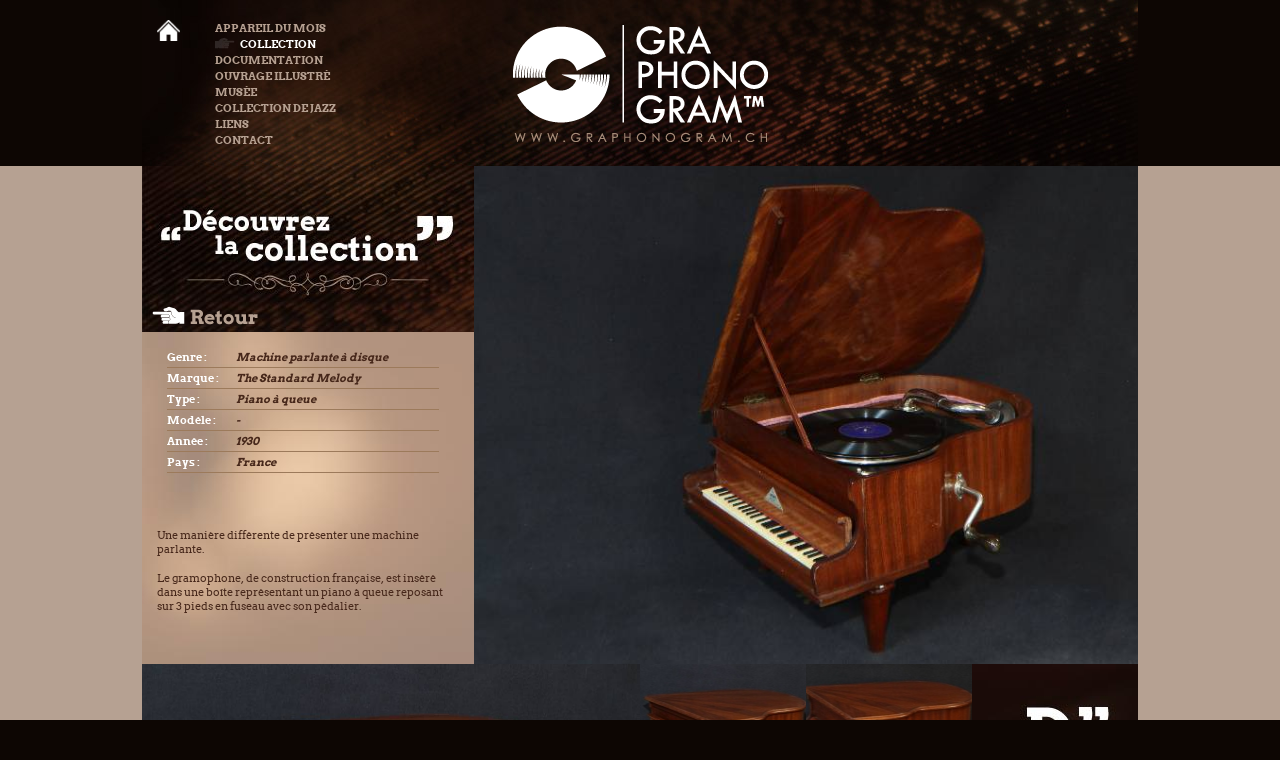

--- FILE ---
content_type: text/html
request_url: https://www.graphonogram.com/3-id-1728-photo-1.html
body_size: 1961
content:
<!DOCTYPE HTML>
<html lang="fr">
<head>
<meta charset="UTF-8">
<title>Graphonogram &trade; - Machine parlante à disque - The Standard Melody - Piano à queue - -</title>
<!--BALISE COMPATIBILITE IE9 CSS3-->
<!--<meta http-equiv="X-UA-Compatible" content="IE=edge"/>-->
<meta name="robots" content="ALL" />
<meta name="description" content="Graphonogram, le site dédié aux Phonographes et Gramophones" />
<meta name="keywords" content="Phonographe, Gramophones, Graphonogram, Musique, Appareils, Cameraphones" />
<meta name="google-site-verification" content="Z6almswfn0FOSKCctuTZuzLsNiW5v5CIujdOpzDjRKg" />
<meta name="author" content="L'elixir Sàrl - Montreux" />
<link rel="shortcut icon" href="webimages/icon/favicon.ico" />
<link rel="stylesheet" href="css/main.css?id=2"  />
<link rel="stylesheet" href="css/ccslider.css" />

<script type="text/javascript" src="javascript/librairie.js"></script>

<script src="javascript/jquery.easing.1.3.min.js"></script>
<script src="javascript/jquery.ccslider-2.0.1.min.js"></script>	
<script src="javascript/main.js"></script>

<script src="javascript/_slider.js"></script>

<link rel="stylesheet" type="text/css" href="boxes/shadowbox.css" />
<script type="text/javascript" src="boxes/shadowbox.js"></script>
<!--COMPATIBILITE HTML5 old browsers-->
<!--[if lt IE 9]><script src="http://html5shim.googlecode.com/svn/trunk/html5.js"></script><![endif]-->

<!-- Google tag (gtag.js) -->
<script async src="https://www.googletagmanager.com/gtag/js?id=G-PS074Q6TD9"></script>
<script>
  window.dataLayer = window.dataLayer || [];
  function gtag(){dataLayer.push(arguments);}
  gtag('js', new Date());

  gtag('config', 'G-PS074Q6TD9');
</script>

</head>
<body>
    <header>
        <nav>
		    <div class="wrap">
			    <div class="icon-home"><a href="./"><img src="webimages/icon-home.png" alt="icon-home" ></a></div>
				<ul id="main_nav"><li><a  href="2-appareil-du-mois.html" ><span class="hand"></span>Appareil du mois</a></li><li><a class='menu_actif' href="3-collection.html" ><span class="hand"></span>Collection</a></li><li><a  href="4-documentation.html" ><span class="hand"></span>Documentation</a></li><li><a  href="9-ouvrage-illustre.html" ><span class="hand"></span>Ouvrage illustré</a></li><li><a  href="5-musee.html" ><span class="hand"></span>Musée</a></li><li><a  href="6-collection-de-jazz.html" ><span class="hand"></span>Collection de Jazz</a></li><li><a  href="7-liens.html" ><span class="hand"></span>Liens</a></li><li><a  href="8-contact.html" ><span class="hand"></span>Contact</a></li></ul>			</div>
			<div class="main-logo"><a href="./"><img src="webimages/logo.png" alt="logo"></a></div>
        </nav>
    </header>
    <div id="wrapper">
        <section id="gramophone">
        <table id="horizontal">
		  <tr>
			<td><img style="float:left" src="webimages/header_3.jpg" width="332" height="166" alt="Icons"><a href=""><img src="webimages/retour.png" id="retour" alt="Icons"></a></td>
			<td rowspan="2" style="background:#A48B7C;">
			<figure style="position:relative;background-image:url(upload/gramophones/aFW5A4612A.jpg);"></figure></td>
		  </tr>
		  <tr>
			<td><aside><table id="gram_desc">
			  <tr>
				<td>Genre :</td>
				<td class="titre"><h1 class="tnormal">Machine parlante &agrave; disque</h1></td>
			  </tr>
			  <tr>
				<td>Marque :</td>
				<td class="titre"><h2 class="tnormal">The Standard Melody</h2></td>
			  </tr>
			  <tr>
				<td>Type :</td>
				<td class="titre"><h3 class="tnormal">Piano &agrave; queue</h3></td>
			  </tr>
			  <tr>
				<td>Modèle :</td>
				<td class="titre"><h4 class="tnormal">-</h4></td>
			  </tr>
			  <tr>
				<td>Année :</td>
				<td class="titre">1930</td>
			  </tr>
			  <tr>
				<td>Pays :</td>
				<td class="titre">France</td>
			  </tr>
			</table></aside>
				<aside class="court"><a id="photo"></a><p>Une mani&egrave;re diff&eacute;rente de pr&eacute;senter une machine parlante.</p>
<p>Le gramophone, de construction fran&ccedil;aise, est ins&eacute;r&eacute; dans une bo&icirc;te repr&eacute;sentant un piano &agrave; queue reposant sur 3 pieds en fuseau avec son p&eacute;dalier.</p></aside>
			</td>
		  </tr>
		 </table><p style="margin:0;clear:both"></p><figure id="fig_horizontal" style="background-color:#A48B7C;"><span style="background-image:url(upload/gramophones/bFW5A4607A.jpg);"></span></figure><a class="thumb " style="background:url(upload/gramophones_mini/bFW5A4607A.jpg) no-repeat center;" title="Piano &agrave; queue" href="3-id-1728-photo-1.html#photo" ></a><a class="thumb " style="background:url(upload/gramophones_mini/cFW5A4604A.jpg) no-repeat center;" title="Piano &agrave; queue" href="3-id-1728-photo-2.html#photo" ></a><a href="documentation-col-1728.html" title="Documentation" class="boxes_doc"><img src="webimages/carre_doc.jpg" alt="Carre"></a><a class="thumb " style="background:url(upload/gramophones_mini/dFW5A4690A.jpg) no-repeat center;" title="Piano &agrave; queue" href="3-id-1728-photo-3.html#photo" ></a><a class="thumb " style="background:url(upload/gramophones_mini/eFW5A4694A.jpg) no-repeat center;" title="Piano &agrave; queue" href="3-id-1728-photo-4.html#photo" ></a><a class="thumb " style="background:url(upload/gramophones_mini/fFW5A4636A.jpg) no-repeat center;" title="Piano &agrave; queue" href="3-id-1728-photo-5.html#photo" ></a><a class="thumb margin" style="background:url(upload/gramophones_mini/gFW5A4638A.jpg) no-repeat center;" title="Piano &agrave; queue" href="3-id-1728-photo-6.html#photo" ></a><a class="thumb " style="background:url(upload/gramophones_mini/hFW5A4615A.jpg) no-repeat center;" title="Piano &agrave; queue" href="3-id-1728-photo-7.html#photo" ></a><a class="thumb " style="background:url(upload/gramophones_mini/iFW5A4642A.jpg) no-repeat center;" title="Piano &agrave; queue" href="3-id-1728-photo-8.html#photo" ></a>



<p style="margin:0;clear:both"></p>        </section>
    </div>
    <footer>
        <div id="footer_wrapper">
            <div>
            <h1>www.graphonogram.com</h1>
                 &copy; 2025 graphonogram | tous droits réservés
                 <a id="copyright"  target="_blank" title="website : l'elixir - Montreux" href="http://www.lelixir.ch"></a>
            </div>
        </div>
    </footer>
</body>
</html>

--- FILE ---
content_type: text/css
request_url: https://www.graphonogram.com/css/main.css?id=2
body_size: 3132
content:
/* CSS Document */

@font-face {
    font-family: 'ArvoRegular';
    src: url('../lib/polices/Arvo-Regular-webfont.eot');
    src: url('../lib/polices/Arvo-Regular-webfont.eot?#iefix') format('embedded-opentype'),
         url('../lib/polices/Arvo-Regular-webfont.woff') format('woff'),
         url('../lib/polices/Arvo-Regular-webfont.ttf') format('truetype'),
         url('../lib/polices/Arvo-Regular-webfont.svg#ArvoRegular') format('svg');
    font-weight: normal;
    font-style: normal;

}

@font-face {
    font-family: 'ArvoItalic';
    src: url('../lib/polices/Arvo-Italic-webfont.eot');
    src: url('../lib/polices/Arvo-Italic-webfont.eot?#iefix') format('embedded-opentype'),
         url('../lib/polices/Arvo-Italic-webfont.woff') format('woff'),
         url('../lib/polices/Arvo-Italic-webfont.ttf') format('truetype'),
         url('../lib/polices/Arvo-Italic-webfont.svg#ArvoItalic') format('svg');
    font-weight: normal;
    font-style: normal;

}

@font-face {
    font-family: 'ArvoBold';
    src: url('../lib/polices/Arvo-Bold-webfont.eot');
    src: url('../lib/polices/Arvo-Bold-webfont.eot?#iefix') format('embedded-opentype'),
         url('../lib/polices/Arvo-Bold-webfont.woff') format('woff'),
         url('../lib/polices/Arvo-Bold-webfont.ttf') format('truetype'),
         url('../lib/polices/Arvo-Bold-webfont.svg#ArvoBold') format('svg');
    font-weight: normal;
    font-style: normal;

}

@font-face {
    font-family: 'ArvoBoldItalic';
    src: url('../lib/polices/Arvo-BoldItalic-webfont.eot');
    src: url('../lib/polices/Arvo-BoldItalic-webfont.eot?#iefix') format('embedded-opentype'),
         url('../lib/polices/Arvo-BoldItalic-webfont.woff') format('woff'),
         url('../lib/polices/Arvo-BoldItalic-webfont.ttf') format('truetype'),
         url('../lib/polices/Arvo-BoldItalic-webfont.svg#ArvoBoldItalic') format('svg');
    font-weight: normal;
    font-style: normal;

}
*    {outline:none;margin:0;padding:0;}
img  {border:none; display:block;}
ul   {list-style-type:none;}
article, aside, details, figcaption, figure, footer, header,hgroup, menu, nav, section {display: block;}


body {font-family:'ArvoRegular', Helvetica, sans-serif;font-size:11px; background:#0d0603; color:#b6a192;}

#jazz .titre { cursor:pointer;}
/* STRUCTURE */
#wrapper {background:#b6a192;}

header  {background:#0d0603;}

nav .wrap {display: flex;}
.icon-home {margin-right: 35px;}
.icon-home img { width: 23px; }
nav     { position: relative; background:#0d0603 url(../webimages/header2.jpg) no-repeat center;height:146px;width:981px;margin:0 auto;padding:20px 0 0 15px; text-transform:uppercase;font-family:'ArvoBold', Helvetica, sans-serif;}
nav ul li { padding:0;}
nav ul li a{ display:block; padding:1px 0; width:180px;}
.main-logo {
	position: absolute;
	text-align: center;
	top: 25px;
	left: 0;
	right: 0;
	margin:auto;
	width: 255px;
	cursor: pointer;
}
span.hand{ display:none; width:20px; height:12px; background:url(../webimages/hand_nav.png); float:left; margin-right:5px;}

section {background:url(../webimages/section_bg2.gif) 166px 0;width:996px; margin:0 auto; color:#46271a;}
section#gramophone {background:url(../webimages/bg_gram.jpg);}
section#nobg { background:none;}
footer  {background:#0d0603 url(../webimages/footer.jpg) no-repeat center;height:330px;}
footer h1 { color:#FFF; text-transform:uppercase; font-size:14px; border-bottom:1px solid #b6a192; padding-bottom:10px; margin-bottom:10px;}
#footer_wrapper {width:996px; margin:0 auto;height:330px;}
#footer_wrapper div {width:276px; float:right; padding:35px 25px 5px;}


/* STYLES */
a   	{color:#b6a192;text-decoration:none;}
a:hover {color:#CCC;}
h1  	{font-size:16px;}
h2  	{font-size:14px;}
p   	{margin:15px 0;}
.menu_actif {color:#fff;} 
.tnormal { font-weight:normal; font-size:11px;}

.boxdoc { display:block; width:166px; height:166px; margin-left:664px;}
.boxdoc1 { float:left; display:block; width:166px; height:166px;}
/*LISTE GRAMOPHONES*/
#wrapper .liste {position:relative;}
#wrapper .liste li {width:332px; height:166px; float:left;background:url(../webimages/carre.jpg); color:#b6a192;position:relative;}
#wrapper .liste li a {width:332px; height:166px; display:block;  position:relative;}
#wrapper .liste li div {position: relative;width:156px; height:153px; padding:8px 5px 5px; float:left; font-family:'ArvoBold', Helvetica, sans-serif; line-height:12px; text-transform:uppercase; text-align:center;}

#wrapper .liste .app { color:#A58A79;padding-top:60px;height:101px; width:156px;background:url(../webimages/carre.jpg);position:absolute;z-index:100; font-size:12px;}
*+html #wrapper .liste .app { margin-left:-332px;}
#wrapper .liste .app span { color:#B5A293; display:block;font-size:16px; margin-bottom:3px;}

#wrapper .liste li:hover {background:#fff;cursor:pointer;}
#wrapper .liste a.first {display:block;width:332px;height:166px;float:left;}
#wrapper .liste h3, #wrapper .liste h4 {font-weight:normal;font-size:11px;margin:8px 0 0px;}
#wrapper .liste h3 {color:#FFF;}
#wrapper .liste li:hover h3 { color:#46271a;}
#wrapper .liste li:hover h4 { color:#b6a192;}

#txt_app { width:302px; height:146px; float:left; padding:10px 15px;background:url(../webimages/bg_description.jpg);}

#new_search  {position:absolute;margin:10px 0 0 180px;font-family:'ArvoBold', Helvetica, sans-serif;text-transform:uppercase;}
#new_search1 {position:absolute;margin:10px 0 0 180px;font-family:'ArvoBold', Helvetica, sans-serif;text-transform:uppercase;}
/*GRAMOPHONE*/
#retour { position:absolute; margin:140px 0 0 10px;}
#horizontal {height:332px;}
#horizontal aside  {width:302px;height:136px;background:url(../webimages/bg_description_gram.jpg);padding:15px;}
#horizontal aside.court{background:#a48b7c url(../webimages/bg_description_gram.jpg) 0 166px;height:136px;}
#horizontal aside.long {background:#a48b7c url(../webimages/bg_description_gram.jpg) 0 -166px no-repeat;height:302px}
#horizontal figure {width:664px;height:498px;background-size:760px;background-repeat:no-repeat;background-position:center;}

#horizontal td, #vertical td { vertical-align:top;}
#horizontal, #vertical { border-collapse:collapse;}

#vertical {height:332px;}
#vertical aside {width:302px;height:136px;background:url(../webimages/bg_description_gram.jpg);padding:15px;}
#vertical aside.court{background:#a48b7c url(../webimages/bg_description_gram.jpg) 0 -166px no-repeat;height:136px;margin-top:166px;}
#vertical aside.long {background:#a48b7c url(../webimages/bg_description_gram.jpg) 0 -166px no-repeat;height:302px}
#vertical figure {width:498px;height:664px;background-size:498px;background-repeat:no-repeat;background-position:center;}

#fig_horizontal {width:498px;height:332px;float:left;}
#fig_vertical {margin-right:166px;width:332px;height:498px;float:left;}
#fig_vertical span, #fig_horizontal span {display:block;}
#fig_horizontal span {width:498px;height:332px;float:left;background-size:498px;background-repeat:no-repeat;background-position:center;}
#fig_vertical span {width:332px;height:498px;float:left;background-size:375px;background-repeat:no-repeat;background-position:center;}

figure {cursor:pointer;}
figcaption {position:absolute; bottom:0; background:#B6A192; width:100%;}
figcaption p {padding:0px 15px;}

a.thumb {display:block;width:166px;height:166px;float:left;}
a.margin {margin-left:498px;}
#gram_desc { border-collapse:collapse;color:#FFF;font-family:'ArvoBold', Helvetica, sans-serif;width:272px;margin-left:10px;}
#gram_desc .titre {color:#46271a; font-style:italic;}
#gram_desc tr { border-bottom:1px solid #9c7a5b;}
#gram_desc td { padding:3px 0;}

.new { display:block; width:45px; height:45px; position:absolute; top:0; left:0; background:url(../webimages/new.png);}
/*JAZZ*/
#jazz { background:#A48B7C; border-collapse:collapse; float:left; width:996px;}
#jazz .row { background:#b6a192; }
#jazz td { padding:6px 15px;}
#jazz th { padding:15px 15px; color:#46271a; background:#FFF; text-align:left;font-family:'ArvoBold', Helvetica, sans-serif; font-weight:normal; text-transform:uppercase;}


/*DOCUMENTATION*/
#documentation { background:#A48B7C; border-collapse:collapse; float:left; width:996px;}
#documentation .row { background:#b6a192; }
#documentation td { padding:6px 15px;}
#documentation th { padding:15px 15px; color:#46271a; background:#FFF; text-align:left;font-family:'ArvoBold', Helvetica, sans-serif; font-weight:normal; text-transform:uppercase;}

/*BOX RECHERCHE*/
#select { width:644px; text-align:center; display:none;position:absolute;padding-left:15px;}

#search { width:664px; height:166px; background:#a48a77;float:left; margin:0; padding:0; position:relative;  }
#search p { margin:5px 5px 0 23px; float:left;}

#search .resu { margin:110px 0 0 15px;}
#search .resu1 { margin:145px 0 0 15px;}

#search p#pagination { float:right; margin:145px 15px 0 0;}
#search p#pagination a { color:#FFF;}

#jazz_wrapper {float:left;background:url(../webimages/bg_jazz.jpg);}
#texte_jazz   {float:left;padding:0 15px;width:468px;color:#B6A192;}

#pagin {width:458px;height:282px;padding:45px 20px 5px 20px; font-family:'ArvoBold', Helvetica, sans-serif; float:left; font-size:13px;}
#pagin.doc { height: 60px;}
#pagin a, #pagin span {padding:2px 2px;width:20px;display:block;float:left; text-align:center; margin:1px; }
#pagin a {color:#fff;}
#pagin span  {background:#b6a192;color:#46271A;}
#pagin a:hover {background:#b6a192;cursor:pointer;color:#46271A;}

#pagin #next, #pagin #prev {position:absolute;width:30px;}
#pagin #next:hover, #pagin #prev:hover { background:none;}

#pagin #prev {margin:-30px 0 0 25px;}
#pagin #next {margin:-30px 0 0 227px;}


/* all form DIVs have position property set to relative so we can easily position newly created SPAN */
div.content_gramo{position:relative;width:289px !important;margin:8px auto 0;} 
div.content_jazz{position:relative;width:289px !important;margin:8px auto 0;} 
/* setting the width and height of the SELECT element to match the replacing graphics */
select.styled{position:relative;z-index:10;width:289px !important;height:36px !important;line-height:36px;cursor:pointer;}
/* dynamically created SPAN, placed below the SELECT */
span.styled{position:absolute;bottom:0;float:left;left:0;width:289px;height:36px;line-height:36px;background:url(../webimages/bg_select.gif) no-repeat 0 0;cursor:default;z-index:1;color:#a48a77;font-size:15px;text-transform:uppercase;font-family:'ArvoBold', Helvetica, sans-serif;}
	



/*SLIDER*/
#slider {width:996px;height:830px;position:relative;background:#b6a192 url(../webimages/icon/loading.gif)  no-repeat center;}
#slider a { display:block; position:absolute;z-index:1000;width:100%;height:100%;}
#slider img {position:absolute;top:0px;left:0px; display:none;}
.nivo-slice {display:block;position:absolute;z-index:5;height:100%;}
.nivo-box {display:block;position:absolute;z-index:5;}
/*SLIDER CONTENU*/
#content_slider { position:absolute; z-index:100000; background:url(../webimages/bg_description.jpg) 0 166px; width:332px; color:#46271a; line-height:13px;}
#content_slider p { margin:10px 0;}
#content_slider a { color:#000;}
#content_slider div { padding:15px;}
.c_5 { margin-left:166px;height:498px;}
.c_7 { margin-left:498px;height:664px;}
.c_8 { margin-left:664px;height:664px;}

/*PDF's*/
ul#pdf a { background:url(../webimages/pdf_icon.jpg) no-repeat 5px 5px;padding:15px 0 15px 50px;border-bottom:1px solid #5B8EA4; display:block;font-weight:bold;}
ul#pdf a span {font-weight:normal;}
ul#pdf a:hover {}
ul#pdf li {}
ul#pdf .alt_row {}


/* FORMULAIRES */
#formulaire {width:302px;font-size:10px;line-height:12px;}
#formulaire td {vertical-align:top;}
#formulaire p  {margin:0 0 5px;}
#formulaire input    {font-size:12px;border:1px solid #46271a;padding:2px;width:180px;background:#b6a192;color:#46271a;}
#formulaire textarea {font-size:12px;border:1px solid #46271a;padding:2px;width:250px;background:#b6a192;color:#46271a;height:90px;}
#formulaire .failed {color:#900;}
#formulaire .valid  {color:#090;}
#formulaire .sends  {color:#46271a;background-color:#b6a192;border:1px solid #46271a;width:70px;margin:5px auto;padding:2px;text-align:center;cursor:pointer;display:block;}
#formulaire .sends:hover {color:#fff;}
#special { display:none;}
/* CAPTCHA */
#champ_confirm {width:50px;margin-top:5px;margin-left:5px;}
#captcha {float:left;}
/* COPYRIGHT */
#copyright {background:url(../webimages/icon/copyright_lelixir_blanc.png);margin:15px 0 35px 0px;display:block;width:73px;height:13px;}
#copyright:hover {background-position:0 -13px;}



#slider_musee {
    width: 996px;  /* change width and height accordingly */
    height: 830px;
    background:#B6A192 url(../webimages/icon/loading.gif) 510px 300px no-repeat;
	position:relative;
}

#slider_musee img {
    visibility: hidden;
}
		

--- FILE ---
content_type: text/css
request_url: https://www.graphonogram.com/css/ccslider.css
body_size: 1131
content:
/* CSS for jQuery CCSlider Plugin 2.0.1
 * Copyright 2011, Nilok Bose  
 * http://codecanyon.net/user/cosmocoder
*/


/* Styles for slider div and images */

.ccslider {
	position: relative;	
}

.slider-innerWrapper {
	position: relative;
	width: 100%;
	height: 100%;
	overflow: hidden;
}

.slider-innerWrapper img {
	position: absolute;
	top: 0;
	left: 0;
	visibility: visible !important;
}


/* Styles for next/prev and play/pause buttons */

.slider-controls {
	position: absolute;
	top: 0;
	left: 0;
	width: 100%;
	height: 100%;
	z-index:9000000;
	display: block;
}



a.slider-nav {
	width:35px;
	height:25px;
	position: absolute;	
	top: 135px;	
	cursor: pointer;
		
}

.slider-nav.prev {	
	left: 330px;
}

.slider-nav.next {	
	right: 515px;
}

.slider-timer {	
	position: absolute;	
	left: 50%;	
	top: 50%;
	z-index: 200;	
	cursor: pointer;
	display: none;
}

.ccslider:hover .slider-timer {
	display: block;
}



/* Styles for the control links */
.control-links {
    position: absolute;
    z-index: 200;
    list-style: none;
    bottom: -40px;    
    padding: 0;
	min-width: 100%;
	text-align: center;
	white-space: nowrap;
}

.control-links li {
    display: inline-block;
    margin-left: 5px;
    cursor: pointer;    
    background: #969696;
    width: 10px;
    height: 11px;
    line-height: 0;
	zoom: 1;
	*float: left;	/* for IE6, IE7 */
}

.control-links li:first-child {
	margin-left: 0;
}

.control-links li.active {
    background: #00b8e9;
}

.control-links li.linkThumb {
	width: auto;
	height: auto;
	position: relative;
	top: 50px;
	text-indent: 0;
	background: transparent none;
	-moz-transition: all 400ms ease;
	-webkit-transition: all 400ms ease;
	-o-transition: all 400ms ease;
	-ms-transition: all 400ms ease;
	transition: all 400ms ease;
}

.control-links li.linkThumb.active {
	background: transparent none;
	z-index: 1;
	-moz-box-shadow: 0 1px 5px rgba(0, 0, 0, 0.7);
	-webkit-box-shadow: 0 1px 5px rgba(0, 0, 0, 0.7);
	box-shadow: 0 1px 5px rgba(0, 0, 0, 0.7);
	-moz-transform: scale(1.1);
	-webkit-transform: scale(1.1);
	-o-transform: scale(1.1);
	-ms-transform: scale(1.1);
	transform: scale(1.1);
}

.control-links li.linkThumb img {
	display: inline !important;
	visibility: visible !important;
}

.ccslider.controlThumbs {
	margin-bottom: 100px;
}


/* Caption styles */
.cc-caption {
	display: none;
}

.slider-caption {
	background: #000;
    background: rgba(0, 0, 0, 0.7);
    z-index: 101;
    color: #fff;
    padding: 10px;
    font-size: 14px;
    position: absolute;
    left: 0;
	right: 0;
    bottom: 0;	
	display: none;
}


/* Containers for custom HTML content */
.cc-htmlwrapper {
	position: absolute;
	top: 0;
	left: 0;
	z-index: 101;
	width: 100%;
	height: 100%;
	overflow: hidden;
	display: none;
} 

.cc-html {
	position: absolute;
	top: 0;
	left: 0;
	width: 100%;
	height: 100%;
	display: none;
}


/* Styles for links placed on slide images */
.slider-link {
	display: block;
	position: absolute;
	top: 0;
	left: 0;
	z-index: 100;
	width: 100%;
	height: 100%;
	background: url(about:blank);  /* hack to fix a bug in IE, to make the anchor tag clickable. Can use any fake image url */
}


/* Styles for elements used in 2d animations */
.wipe-div {
	position: absolute;
	top: 0;
	left: 0;
	z-index: 3;
	width: 0;
	height: 0;
}

.split1-div, .split2-div {
	position: absolute;
	z-index: 4;
}

.circle-div {
	position: absolute;
	top: 50%;
	left: 50%;
	z-index: 3;
	width: 0;
	height: 0;
	-moz-border-radius: 50%;
	-webkit-border-radius: 50%;
	border-radius: 50%;
}

.clock-mask {
	position: absolute;
	top: 0;
	z-index: 3;
	width: 50%;
	height: 100%;
	overflow: hidden;
}

.clock-mask.left {
	left: 0;
}

.clock-mask.right {
	right: 0;
}

.clock-outer {
	position: absolute;
	top: 50%;
	overflow: hidden;
}

.left .clock-outer {
	-moz-transform-origin: left center;
	-webkit-transform-origin: left center;
	-o-transform-origin: left center;
	-ms-transform-origin: left center;
	transform-origin: left center;
}

.right .clock-outer {
	-moz-transform-origin: right center;
	-webkit-transform-origin: right center;
	-o-transform-origin: right center;
	-ms-transform-origin: right center;
	transform-origin: right center;
}

.clock-inner {
	position: absolute;
	top: 50%;
}

.left .clock-inner {
	left: -50%;
}

.right .clock-inner {
	left: 50%;
}


--- FILE ---
content_type: text/css
request_url: https://www.graphonogram.com/boxes/shadowbox.css
body_size: 550
content:
#sb-container{position:fixed;margin:0;padding:0;top:0;left:0;z-index:999;text-align:left;visibility:hidden;display:none;}
#sb-overlay{position:relative;height:100%;width:100%;}
#sb-wrapper{position:absolute;visibility:hidden;width:100px;}
#sb-wrapper-inner{position:relative;border:1px solid #fff;overflow:hidden;height:100px;}
#sb-body{position:relative;height:100%;}
#sb-body-inner{position:absolute;height:100%;width:100%;}
#sb-player.html{height:100%;overflow:auto;}
#sb-body img{border:none;}
#sb-loading{position:relative;height:100%;}
#sb-loading-inner{position:absolute;font-size:14px;line-height:24px;height:24px;top:50%;margin-top:-12px;width:100%;text-align:center;}
#sb-loading-inner span{padding-left:34px;display:inline-block;}
#sb-body,#sb-loading{background: #FFF url(resources/loading.gif) center no-repeat; color:#004291;}
#sb-title,#sb-info{position:relative;margin:0;padding:0;overflow:hidden;}
#sb-title,#sb-title-inner{height:26px;line-height:26px;}
#sb-title-inner{ color:#FFF;font-size:16px;}
#sb-info,#sb-info-inner{height:20px;line-height:20px;}
#sb-info-inner{font-size:12px;}

#sb-nav{float:right;height:19px;padding:2px 0;width:45%;}
#sb-nav a{display:block;float:right;height:19px;width:107px;cursor:pointer;background-repeat:no-repeat;}
#sb-nav-close{background-image:url(../webimages/retour.png);}

#sb-nav-next{background-image:url(resources/next.png);margin:2px 0 0 3px;}
#sb-nav-previous{background-image:url(resources/previous.png);margin:2px 0 0 3px;}
#sb-nav-play{background-image:url(resources/play.png);}
#sb-nav-pause{background-image:url(resources/pause.png);}
#sb-counter{color:#FFF;float:left;width:45%;}
#sb-counter a{padding:0 4px 0 0;text-decoration:none;cursor:pointer;color:#fff;}
#sb-counter a.sb-counter-current{text-decoration:underline;}
div.sb-message{font-size:12px;padding:10px;text-align:center;}
div.sb-message a:link,div.sb-message a:visited{color:#fff;text-decoration:underline;}


--- FILE ---
content_type: application/javascript
request_url: https://www.graphonogram.com/javascript/jquery.ccslider-2.0.1.min.js
body_size: 8289
content:
/* jQuery CCSlider Plugin 2.0.1
 * Copyright 2011, Nilok Bose
 * http://codecanyon.net/user/cosmocoder
*/

(function(c,a){function b(E,ae){var aQ=c.extend(true,{},c.fn.ccslider.defaults,ae);var I=this,ax=c(E),X=ax.wrapInner('<div class="slider-innerWrapper"/>').find(".slider-innerWrapper"),aN=c('<div class="slider-controls"/>').appendTo(ax),aB=ax.width(),x=ax.height(),D=aB,aj=x,aq=ax.find("img"),aa=aq.length,L,n,Q=false,O=false,an=[],al=false,j=aQ._3dOptions.imageWidth,aM=aQ._3dOptions.imageHeight,aX=aQ._3dOptions.transparentImg,V=aQ._3dOptions.innerSideColor,l=aQ._3dOptions.makeShadow,W=aQ._3dOptions.shadowColor,y=aQ._3dOptions.slices,ac=aQ._3dOptions.rows,T=aQ._3dOptions.columns,d=aQ._3dOptions.delay,ad=aQ._3dOptions.delayDir,k=aQ._3dOptions.depthOffset,v=aQ._3dOptions.sliceGap,az=aQ._3dOptions.easing,aF=aQ._3dOptions.fallBack,C,aO=aQ.startSlide,ab=false,q=false,ag=false,f,aU,aV,ar;for(var S=0;S<aa;S++){an[S]=aq.eq(S).data("transition")}if(aQ.effectType==="3d"){if(a.createElement("canvas").getContext){n="3d";L=aQ.effect;C=aQ.animSpeed}else{n="2d";L=aF;C=aQ._3dOptions.fallBackSpeed;O=true;ax.addClass("fallback")}}else{n="2d";L=aQ.effect;C=aQ.animSpeed}ax.addClass("ccslider");if(aQ.directionNav){var Z=c('<a class="slider-nav prev"/>').appendTo(aN),aH=c('<a class="slider-nav next"/>').appendTo(aN);Z.click(function(){I.prev()});aH.click(function(){I.next()})}if(aQ.controlLinks){var ak=c('<ul class="control-links" />').appendTo(ax),aT="";if(aQ.controlLinkThumbs){ax.addClass("controlThumbs")}for(var S=0;S<aa;S++){if(aQ.controlLinkThumbs){aT+='<li class="linkThumb" data-index="'+S+'"><img src="'+aQ.controlThumbLocation+aq.eq(S).data("thumbname")+'" /></li>'}else{aT+='<li data-index="'+S+'">'+(S+1)+"</li>"}}ak.append(aT).delegate("li","click",function(){I.goToSlide(c(this).data("index"))})}function F(){if(aQ.controlLinks){ak.find("li").removeClass("active").eq(aO).addClass("active")}}F();function B(){if(!ag&&!q){f=setInterval(function(){if(n==="3d"){h("next")}else{af("next")}},aQ.pauseTime)}}function aE(){clearInterval(f);f=""}if(aQ.autoPlay){B()}if(aQ.pauseOnHover){ax.hover(function(){ag=true;aE()},function(){ag=false;if(f===""&&aQ.autoPlay&&!ab){B()}})}if(aQ.autoPlay){var o=c('<div class="slider-timer pause"/>').appendTo(ax);o.click(function(){if(o.hasClass("pause")){o.removeClass("pause").addClass("play");aE();ab=true}else{o.removeClass("play").addClass("pause");B();ab=false}})}function z(){q=false;if(aQ.autoPlay&&!ab){B()}}this.next=function(){if(f){aE()}if(n==="3d"){h("next")}else{af("next")}};this.prev=function(){if(f){aE()}if(n==="3d"){h("prev")}else{af("prev")}};this.stop=function(){o.trigger("click")};this.start=function(){o.trigger("click")};this.goToSlide=function(aY){if(n==="3d"){h(aY)}else{af(aY)}};this.destroy=function(){ax.children().not(X).remove();X.children().not(aq).remove();aq.unwrap().removeAttr("style");X.remove();aE();ax.removeData("ccslider").unbind()};this.beforeSlideChange=function(aY){aQ.beforeSlideChange.call(ax[0],aY);ax.trigger("beforeSlideChange",[aY])};this.afterSlideChange=function(aY){aQ.afterSlideChange.call(ax[0],aY);ax.trigger("afterSlideChange",[aY])};if(aQ.captions){var G=c('<div class="slider-caption"/>').appendTo(ax);if(n==="3d"){G.css({width:j-parseInt(G.css("padding-left"),10)-parseInt(G.css("padding-right"),10),left:(aB-j)/2,bottom:(x-aM)/2,right:"auto"})}}function u(){if(aQ.captions){var aZ=aq.eq(aO),aY="",i="";if(aZ.data("captionelem")){aY=aZ.data("captionelem");i=c(aY)[0].innerHTML}else{if(aZ[0].alt){i=aZ[0].alt}}if(i){G[0].innerHTML=i;if(aQ.captionAnimation==="none"){G.show()}else{if(aQ.captionAnimation==="fade"){G.fadeIn(aQ.captionAnimationSpeed)}else{if(aQ.captionAnimation==="slide"){G.slideDown(aQ.captionAnimationSpeed)}}}}}}u();function ay(){if(aQ.captions){if(aQ.captionAnimation==="none"){G.hide()}else{if(aQ.captionAnimation==="fade"){G.fadeOut(aQ.captionAnimationSpeed)}else{if(aQ.captionAnimation==="slide"){G.slideUp(aQ.captionAnimationSpeed)}}}}}var aS=c('<div class="cc-htmlwrapper"/>').appendTo(ax);if(n==="3d"){aS.css({width:j,height:aM,left:"50%",top:"50%",marginLeft:-j/2,marginTop:-aM/2})}for(var S=0;S<aa;S++){var aD=aq.eq(S).data("htmlelem");if(aD){aS.append(c(aD))}}function aK(){var i=aq.eq(aO).data("htmlelem");if(i){aS.show();c(i).show()}}function r(){aS.hide().children().hide()}aK();var M=c('<a class="slider-link" href="" />').appendTo(ax);if(n==="3d"){M.css({width:j,height:aM,left:"50%",top:"50%",marginLeft:-j/2,marginTop:-aM/2})}M.hide();var ah=[];for(var S=0;S<aa;S++){ah[S]=aq.eq(S).data("href")}function at(){if(ah[aO]){M.show();M[0].href=ah[aO]}}at();al=L==="random"?true:false;function K(){var i=[];if(n==="3d"){if(l){i=["cubeUp","cubeDown","cubeRight","cubeLeft"]}else{i=["cubeUp","cubeDown","cubeRight","cubeLeft","flipUp","flipDown","flipRight","flipLeft","blindsVertical","blindsHorizontal","gridBlocksUp","gridBlocksDown","gridBlocksLeft","gridBlocksRight"]}}else{i=["fade","horizontalOverlap","verticalOverlap","horizontalSlide","verticalSlide","horizontalWipe","verticalWipe","horizontalSplit","verticalSplit","fadeSlide","circle","fadeZoom","clock","zoomInOut","spinFade","rotate"]}L=i[Math.floor(Math.random()*(i.length+1))];if(L===undefined){L=i[0]}}if(al){K()}function aR(){at();u();aK();z();I.afterSlideChange(aO);if(al){K();n==="3d"?t():H()}else{if(an[aO]){n==="3d"?t():H()}}}if(n==="3d"){X.hide();ax.css("background","transparent none");aN.css({width:j,height:aM,left:(aB-j)/2,top:(x-aM)/2});var am,p,aw,e,aP=[],w=[],J=[],P=[],ai=[],U=[],av=[];function t(){if(an[aO]){L=an[aO].effect?an[aO].effect:al?L:aQ.effect;y=an[aO].slices?an[aO].slices:aQ._3dOptions.slices;ac=an[aO].rows?an[aO].rows:aQ._3dOptions.rows;T=an[aO].columns?an[aO].columns:aQ._3dOptions.columns;d=an[aO].delay?an[aO].delay:aQ._3dOptions.delay;ad=an[aO].delayDir?an[aO].delayDir:aQ._3dOptions.delayDir;k=an[aO].depthOffset?an[aO].depthOffset:aQ._3dOptions.depthOffset;v=an[aO].sliceGap?an[aO].sliceGap:aQ._3dOptions.sliceGap;az=an[aO].easing?an[aO].easing:aQ._3dOptions.easing;C=an[aO].animSpeed?an[aO].animSpeed:aQ.animSpeed}Q=L.indexOf("grid")!==-1?true:false;if(L==="cubeLeft"||L==="cubeRight"){am=j;p=((aM/y)+0.5)|0;aw=j}else{if(L==="cubeUp"||L==="cubeDown"){am=((j/y)+0.5)|0;p=aM;aw=aM}else{if(L==="flipLeft"||L==="flipRight"||L==="blindsHorizontal"){am=j;p=((aM/y)+0.5)|0;aw=10}else{if(L==="flipUp"||L==="flipDown"||L==="blindsVertical"){am=((j/y)+0.5)|0;p=aM;aw=10}else{if(Q){am=((j/T)+0.5)|0;p=((aM/ac)+0.5)|0;aw=10;y=ac*T}}}}}e=aw===10?500:aw+200;if(aP[0]){ax.find("canvas.draw").remove()}aU=ap(y);if(Q){aV=ap(ac);ar=ap(T)}var aZ=y,a2,a1,aY,a0;while(aZ--){if(Q){a1=s(aZ);if(a1[0]<=aV){if(a1[1]<=ar){a2=2+a1[0]+a1[1]}else{a2=2+a1[0]+(T-1-a1[1])}}else{if(a1[1]<=ar){a2=2+(ac-1-a1[0])+a1[1]}else{a2=2+(ac-1-a1[0])+(T-1-a1[1])}}}else{if(aZ<=aU){a2=2+aZ}else{a2=2+y-1-aZ}}aP[aZ]=c('<canvas class="draw"/>').appendTo(ax).css({position:"absolute",zIndex:a2});w[aZ]=aP[aZ][0].getContext("2d");aP[aZ][0].width=D;aP[aZ][0].height=aj;if(!P[aZ]){P[aZ]=a.createElement("canvas");U[aZ]=P[aZ].getContext("2d")}if(!ai[aZ]){ai[aZ]=a.createElement("canvas");av[aZ]=ai[aZ].getContext("2d")}aY=am;a0=p;if(Q){if(a1[0]===(ac-1)){a0=aM-a1[0]*p}if(a1[1]===(T-1)){aY=j-a1[1]*am}J[aZ]=new Cube(aY,a0,aw,e,w[aZ],V,[]);J[aZ].position.y=aM/2-a0/2-a1[0]*p;J[aZ].position.x=-j/2+aY/2+a1[1]*am}else{if(L.indexOf("Left")!==-1||L.indexOf("Right")!==-1||L==="blindsHorizontal"){if(aZ===(y-1)){a0=aM-aZ*p}J[aZ]=new Cube(aY,a0,aw,e,w[aZ],V,[]);J[aZ].position.y=aM/2-a0/2-aZ*p}else{if(L.indexOf("Up")!==-1||L.indexOf("Down")!==-1||L==="blindsVertical"){if(aZ===(y-1)){aY=j-aZ*am}J[aZ]=new Cube(aY,a0,aw,e,w[aZ],V,[]);J[aZ].position.x=-j/2+aY/2+aZ*am}}}P[aZ].width=ai[aZ].width=aY;P[aZ].height=ai[aZ].height=a0;if(Q){aJ(U[aZ],aq[aO],a1[0],a1[1])}else{aJ(U[aZ],aq[aO],aZ)}J[aZ].images[0]=P[aZ];J[aZ].render()}}t();if(c.browser.webkit){t()}if(l&&L.indexOf("cube")===0){var A=c('<canvas class="shadow"/>').appendTo(ax).css({position:"absolute",zIndex:"1"}),R=A[0].getContext("2d");R.canvas.width=D;R.canvas.height=aj+30;var m=new Plane(j,aw,e,R,"#666","",W);m.position.y=-aM/2+60;m.position.z=aw/2;m.rotation.x=Math.PI/2;m.render()}}function h(ba){if(!q){if(!ag&&f){aE()}var aZ=aO,bc=aq[aO],a0,a9,a6,a2,a5,a4,a3,aY;if(ba==="next"){aO++;if(aO===aa){aO=0}}else{if(ba==="prev"){aO--;if(aO<0){aO=aa-1}}else{aO=ba;if(aZ<aO){ba="next"}else{ba="prev"}}}var a8=aq[aO];I.beforeSlideChange(aO);ay();r();F();M.hide();q=true;switch(L){case"cubeLeft":if(ba==="next"){a0=1;a9=-1}else{a0=3;a9=1}a6="y";break;case"cubeRight":if(ba==="next"){a0=3;a9=1}else{a0=1;a9=-1}a6="y";break;case"cubeUp":if(ba==="next"){a0=5;a9=1}else{a0=4;a9=-1}a6="x";break;case"cubeDown":if(ba==="next"){a0=4;a9=-1}else{a0=5;a9=1}a6="x";break;case"flipLeft":if(ba==="next"){a9=-1}else{a9=1}a0=2;a6="y";break;case"flipRight":if(ba==="next"){a9=1}else{a9=-1}a0=2;a6="y";break;case"flipUp":if(ba==="next"){a9=1}else{a9=-1}a0=2;a6="x";break;case"flipDown":if(ba==="next"){a9=-1}else{a9=1}a0=2;a6="x";break;case"blindsVertical":if(ba==="next"){a9=1}else{a9=-1}a0=2;a6="y";break;case"blindsHorizontal":if(ba==="next"){a9=-1}else{a9=1}a0=2;a6="x";break;case"gridBlocksUp":if(ba==="next"){a9=1}else{a9=-1}a0=2;a6="x";break;case"gridBlocksDown":if(ba==="next"){a9=-1}else{a9=1}a0=2;a6="x";break;case"gridBlocksLeft":if(ba==="next"){a9=-1}else{a9=1}a0=2;a6="y";break;case"gridBlocksRight":if(ba==="next"){a9=1}else{a9=-1}a0=2;a6="y";break}a4=y;while(a4--){if(Q){a5=s(a4);aJ(U[a4],bc,a5[0],a5[1]);aJ(av[a4],a8,a5[0],a5[1])}else{aJ(U[a4],bc,a4);aJ(av[a4],a8,a4)}J[a4].images[0]=P[a4];J[a4].images[a0]=ai[a4]}if(L.indexOf("cube")===0){a2=Math.PI/2}else{a2=Math.PI}a4=y;var bb,a7;while(a4--){J[a4].rotation[a6]=0;if(Q){a5=s(a4);switch(ad){case"fromCentre":bb=(Math.abs(a5[0]-aV))*d+(Math.abs(a5[1]-ar))*d;a7=0;break;case"toCentre":if(a5[0]<aV){bb=a5[0]*d}else{bb=(ac-1-a5[0])*d}if(a5[1]<ar){bb+=a5[1]*d}else{bb+=(T-1-a5[1])*d}a7=aU;break;case"first-last":bb=a5[0]*d+a5[1]*d;a7=y-1;break;case"last-first":bb=(ac-1-a5[0])*d+(T-1-a5[1])*d;a7=0;break}}else{switch(ad){case"fromCentre":bb=(Math.abs(a4-aU))*d;a7=0;break;case"toCentre":if(a4<aU){bb=a4*d}else{bb=(y-1-a4)*d}a7=aU;break;case"first-last":bb=a4*d;a7=y-1;break;case"last-first":bb=(y-1-a4)*d;a7=0;break}}var a1={axis:a6,angle:0,z:0,gap:0,cubeX:J[a4].position.x,cubeY:J[a4].position.y,cubeZ:J[a4].position.z,cube:J[a4],cubeNum:a4,gridXY:a5};c(a1).delay(bb).animate({angle:a9*a2,gap:2*v,z:2*k},{duration:C,specialEasing:{angle:az,z:"easeInOutCubic",gap:"easeInOutCubic"},step:aL,complete:function(){if(this.cubeNum===a7){aR()}}})}}}function aL(aY,i){if(i.prop==="angle"){this.cube.rotation[this.axis]=aY}else{if(i.prop==="gap"){if(aY>v){aY=2*v-aY}if(L==="blindsHorizontal"){this.cube.position.y=this.cubeY-(this.cubeNum-aU)*aY}else{if(L==="blindsVertical"){this.cube.position.x=this.cubeX+(this.cubeNum-aU)*aY}else{if(Q){this.cube.position.y=this.cubeY-(this.gridXY[0]-aV)*aY;this.cube.position.x=this.cubeX+(this.gridXY[1]-ar)*aY}else{if(this.axis==="y"){this.cube.position.y=this.cubeY-(this.cubeNum-aU)*aY}else{if(this.axis==="x"){this.cube.position.x=this.cubeX+(this.cubeNum-aU)*aY}}}}}}else{if(aY>k){aY=2*k-aY}this.cube.position.z=this.cubeZ+aY;this.cube.render()}}}function aJ(a8,a1,aZ,i){var a3=a8.canvas.width,aY=a8.canvas.height;if(aX){a8.clearRect(0,0,a3,aY)}if(a1.width!==j||a1.height!==aM){var a2=a.createElement("canvas"),a5=a2.getContext("2d");a2.width=j;a2.height=aM;a5.drawImage(a1,0,0,j,aM);a1=a2}if(L.indexOf("grid")!==-1){var a7=((a1.width/T)+0.5)|0,a6=((a1.height/ac)+0.5)|0,a0=a7,a4=a6;if(aZ===(ac-1)){a6=a1.height-aZ*a6}if(i===(T-1)){a7=a1.width-i*a7}a8.drawImage(a1,i*a0,aZ*a4,a7,a6,0,0,a3,aY)}else{if(L.indexOf("Up")!==-1||L.indexOf("Down")!==-1||L==="blindsVertical"){var a7=((a1.width/y)+0.5)|0,a0=a7;if(aZ===y-1){a7=a1.width-aZ*a7}a8.drawImage(a1,aZ*a0,0,a7,a1.height,0,0,a3,aY)}else{if(L.indexOf("Left")!==-1||L.indexOf("Right")!==-1||L==="blindsHorizontal"){var a6=((a1.height/y)+0.5)|0,a4=a6;if(aZ===y-1){a6=a1.height-aZ*a6}a8.drawImage(a1,0,aZ*a4,a1.width,a6,0,0,a3,aY)}}}}function ap(aY){var i;if(aY%2===0){i=aY/2}else{i=(aY+1)/2}return(i-1)}function s(aZ){var aY,i;if(aZ%T!==0){aY=(aZ/T)|0;i=aZ%T}else{aY=aZ/T;i=0}return[aY,i]}if(n==="2d"){ax.css({backgroundImage:"none",width:1,height:1});aq.each(function(){var i=c(this);if(ax.width()<i[0].width){ax.width(i[0].width);aB=i[0].width}if(ax.height()<i[0].height){ax.height(i[0].height);x=i[0].height}});aq.eq(aO).css("z-index","3").fadeIn(600,function(){aq.show()});var au,aI,aG,aW,aA,aC,Y,N,ao,g;function H(){if(an[aO]&&!O){L=an[aO].effect?an[aO].effect:al?L:aQ.effect;C=an[aO].animSpeed?an[aO].animSpeed:aQ.animSpeed}if((L==="clock"||L==="circle"||L==="spinFade"||L==="rotate")&&(c.browser.msie&&c.browser.version<9)){L="fadeSlide"}if(L.indexOf("Wipe")!==-1){if(!au){au=c('<div class="wipe-div"/>').appendTo(ax)}}if(L.indexOf("Split")!==-1){if(!aI){aI=c('<div class="split1-div"/>').appendTo(ax);aG=c('<div class="split2-div"/>').appendTo(ax)}}if(L.indexOf("circle")!==-1){if(!aW){aW=c('<div class="circle-div"/>').appendTo(X)}}if(L.indexOf("clock")!==-1){if(!aA){aA=c('<div class="clock-mask left"/>').appendTo(ax);Y=c('<div class="clock-outer"/>').appendTo(aA);ao=c('<div class="clock-inner"/>').appendTo(Y);aC=c('<div class="clock-mask right"/>').appendTo(ax);N=c('<div class="clock-outer"/>').appendTo(aC);g=c('<div class="clock-inner"/>').appendTo(N);N.css({left:-aB,width:aB,height:(Math.sqrt(aB*aB+x*x)),marginTop:-(Math.sqrt(aB*aB+x*x))/2});Y.css({right:-aB,width:aB,height:(Math.sqrt(aB*aB+x*x)),marginTop:-(Math.sqrt(aB*aB+x*x))/2});g.add(ao).css({width:aB,height:x,marginTop:-x/2})}}}H()}function af(a4){if(!q){if(!ag&&f){aE()}var aY=aO,a6=aq.eq(aO),a3;if(a4==="next"){aO++;if(aO===aa){aO=0}}else{if(a4==="prev"){aO--;if(aO<0){aO=aa-1}}else{aO=a4;if(aY<aO){a4="next"}else{a4="prev"}}}a3=aq.eq(aO);I.beforeSlideChange(aO);ay();r();F();M.hide();q=true;aq.css("z-index","1");a6.css("z-index","2");switch(L){case"fade":a3.css({opacity:0,zIndex:3}).animate({opacity:1},C,aR);break;case"horizontalOverlap":if(a4==="next"){a3.css({left:aB,zIndex:3}).animate({left:0},C,aR)}else{a3.css({left:-aB,zIndex:3}).animate({left:0},C,aR)}break;case"verticalOverlap":if(a4==="next"){a3.css({top:-x,zIndex:3}).animate({top:0},C,aR)}else{a3.css({top:x,zIndex:3}).animate({top:0},C,aR)}break;case"horizontalSlide":if(a4==="next"){a3.css({left:aB,zIndex:3}).animate({left:0},C,aR);a6.animate({left:-aB},C,function(){a6.css("left","0")})}else{a3.css({left:-aB,zIndex:3}).animate({left:0},C,aR);a6.animate({left:aB},C,function(){a6.css("left","0")})}break;case"verticalSlide":if(a4==="next"){a3.css({top:-x,zIndex:3}).animate({top:0},C,aR);a6.animate({top:x},C,function(){a6.css("top","0")})}else{a3.css({top:x,zIndex:3}).animate({top:0},C,aR);a6.animate({top:-x},C,function(){a6.css("top","0")})}break;case"horizontalWipe":a3.hide();au.css({background:"url("+a3[0].src+") no-repeat",height:x}).animate({width:aB},C,function(){au.css({width:0,height:0});a3.css("z-index","3").show();aR()});break;case"verticalWipe":a3.hide();au.css({background:"url("+a3[0].src+") no-repeat",width:aB}).animate({height:x},C,function(){au.css({width:0,height:0});a3.css("z-index","3").show();aR()});break;case"verticalSplit":a6.css({opacity:0});a3.css({zIndex:3});aI.css({width:aB/2,height:x,top:0,left:0,background:"url("+a6[0].src+") no-repeat"});aG.css({width:aB/2,height:x,top:0,right:0,background:"url("+a6[0].src+") -50% 0 no-repeat"});aI.animate({width:0},C);aG.animate({width:0},{duration:C,step:function(a7){aG.css("background-position",a7-aB+"px 0")},complete:function(){a6.css("opacity","1");aI.add(aG).css({top:"auto",bottom:"auto",left:"auto",right:"auto"});aR()}});break;case"horizontalSplit":a6.css({opacity:0});a3.css({zIndex:3});aI.css({width:aB,height:x/2,top:0,left:0,background:"url("+a6[0].src+") no-repeat"});aG.css({width:aB,height:x/2,bottom:0,left:0,background:"url("+a6[0].src+") 0 -50% no-repeat"});aI.animate({height:0},C);aG.animate({height:0},{duration:C,step:function(a7){aG.css("background-position","0"+(a7-x)+"px")},complete:function(){a6.css("opacity","1");aI.add(aG).css({top:"auto",bottom:"auto",left:"auto",right:"auto"});aR()}});break;case"fadeSlide":a3.css("z-index","3");a6.css("z-index","4");if(a4==="next"){a6.animate({left:-aB,opacity:0},C,function(){a6.css({left:0,opacity:1,zIndex:1});aR()})}else{a6.animate({left:aB,opacity:0},C,function(){a6.css({left:0,opacity:1,zIndex:1});aR()})}break;case"circle":var a5=Math.round(Math.sqrt(aB*aB+x*x));if(a4==="next"){a3.hide();aW.css({background:"url("+a3[0].src+") center center no-repeat"}).animate({width:a5,height:a5,marginLeft:-a5/2,marginTop:-a5/2},C,function(){aW.css({width:0,height:0,marginLeft:0,marginTop:0});a3.css("z-index","3").show();aR()})}else{a3.css("z-index","3");a6.css("z-index","2");aW.css({background:"url("+a6[0].src+") center center no-repeat",width:a5,height:a5,marginLeft:-a5/2,marginTop:-a5/2,zIndex:4}).animate({width:0,height:0,marginLeft:0,marginTop:0},C,function(){aW.css("z-index","3");aR()})}break;case"fadeZoom":a3.css("z-index","3");a6.css("z-index","4");var a2=a6.width(),a1=a6.height();a6.animate({top:-a1/2,left:-a2/2,width:2*a2,height:2*a1,opacity:0},C,function(){a6.css({top:0,left:0,width:a2,height:a1,opacity:1,zIndex:2});aR()});break;case"clock":aA.add(aC).show();ao.add(g).css({background:"url("+a3[0].src+") center center no-repeat"});var aZ={deg:0};c(aZ).animate({deg:358},{duration:C,step:function(a7){if(a7<=180){N.css({"-moz-transform":"rotate("+a7+"deg)","-webkit-transform":"rotate("+a7+"deg)","-o-transform":"rotate("+a7+"deg)","-ms-transform":"rotate("+a7+"deg)"});g.css({"-moz-transform":"rotate(-"+a7+"deg)","-webkit-transform":"rotate(-"+a7+"deg)","-o-transform":"rotate(-"+a7+"deg)","-ms-transform":"rotate(-"+a7+"deg)"})}else{N.css({"-moz-transform":"rotate(180deg)","-webkit-transform":"rotate(180deg)","-o-transform":"rotate(180deg)","-ms-transform":"rotate(180deg)"});g.css({"-moz-transform":"rotate(-180deg)","-webkit-transform":"rotate(-180deg)","-o-transform":"rotate(-180deg)","-ms-transform":"rotate(-180deg)"});a7=a7-180;Y.css({"-moz-transform":"rotate("+a7+"deg)","-webkit-transform":"rotate("+a7+"deg)","-o-transform":"rotate("+a7+"deg)","-ms-transform":"rotate("+a7+"deg)"});ao.css({"-moz-transform":"rotate(-"+a7+"deg)","-webkit-transform":"rotate(-"+a7+"deg)","-o-transform":"rotate(-"+a7+"deg)","-ms-transform":"rotate(-"+a7+"deg)"})}},complete:function(){aA.add(aC).hide();Y.add(N).add(ao).add(g).css({"-moz-transform":"rotate(0)","-webkit-transform":"rotate(0)","-o-transform":"rotate(0)","-ms-transform":"rotate(0)"});a3.css("z-index","3");aR()}});break;case"zoomInOut":aq.hide();a3.css("z-index","3").show();a6.css("z-index","4").show();var a2=a6.width(),a1=a6.height(),a0=a3.width(),i=a3.height();a3.css({top:i/2,left:a0/2,width:0,height:0,opacity:0});a6.animate({top:a1/2,left:a2/2,width:0,height:0,opacity:0},C/2,function(){a3.animate({top:0,left:0,width:a0,height:i,opacity:1},C/2,function(){a6.css({top:0,left:0,width:a2,height:a1,opacity:1,zIndex:2});aq.show();aR()})});break;case"spinFade":a3.css("z-index","3");a6.css("z-index","4");var a2=a6.width(),a1=a6.height(),aZ={deg:0};c(aZ).animate({deg:1080},{duration:C,step:function(a7){a6.css({"-moz-transform":"rotate("+a7+"deg)","-webkit-transform":"rotate("+a7+"deg)","-o-transform":"rotate("+a7+"deg)","-ms-transform":"rotate("+a7+"deg)"})}});a6.animate({top:a1/2,left:a2/2,width:0,height:0,opacity:0},C,function(){a6.css({top:0,left:0,width:a2,height:a1,opacity:1,zIndex:2});aR()});break;case"rotate":a3.css({"z-index":"3","-moz-transform-origin":"0 0","-moz-transform":"rotate(-90deg)","-webkit-transform-origin":"0 0","-webkit-transform":"rotate(-90deg)","-o-transform-origin":"0 0","-o-transform":"rotate(-90deg)","-ms-transform-origin":"0 0","-ms-transform":"rotate(-90deg)"});var aZ={deg:-90};c(aZ).animate({deg:0},{duration:C,step:function(a7){a3.css({"-moz-transform":"rotate("+a7+"deg)","-webkit-transform":"rotate("+a7+"deg)","-o-transform":"rotate("+a7+"deg)","-ms-transform":"rotate("+a7+"deg)"})},complete:aR})}}}}c.fn.ccslider=function(d){return this.each(function(){if(!c.data(this,"ccslider")){c.data(this,"ccslider",new b(this,d))}})};c.fn.ccslider.defaults={effectType:"3d",effect:"cubeUp",_3dOptions:{imageWidth:600,imageHeight:300,transparentImg:false,innerSideColor:"#444",makeShadow:true,shadowColor:"rgba(0, 0, 0, 0.7)",slices:3,rows:3,columns:3,delay:200,delayDir:"first-last",depthOffset:400,sliceGap:20,easing:"easeInOutCubic",fallBack:"fadeSlide",fallBackSpeed:1200},animSpeed:1200,startSlide:0,directionNav:true,controlLinks:true,controlLinkThumbs:false,controlThumbLocation:"",autoPlay:true,pauseTime:3000,pauseOnHover:true,captions:true,captionAnimation:"slide",captionAnimationSpeed:600,beforeSlideChange:function(d){},afterSlideChange:function(d){}}})(jQuery,document);function Cube(e,b,g,f,c,d,a){this.width=e;this.height=b;this.depth=g;this.focalLength=f;this.ctx=c;this.color=d;this.images=a;this.rotation={x:0,y:0,z:0,parent:this};this.position={x:0,y:0,z:0,parent:this};this.canvas=this.ctx.canvas;this.cwidth=this.canvas.width;this.cheight=this.canvas.height;this.centerx=this.cwidth/2;this.centery=this.cheight/2;this.maxX=0;this.minX=0;this.maxY=0;this.minY=0;this.drawWidth=0;this.drawHeight=0;this.vertexPoints=[make3DPoint(-this.width/2,this.height/2,-this.depth/2),make3DPoint(this.width/2,this.height/2,-this.depth/2),make3DPoint(this.width/2,-this.height/2,-this.depth/2),make3DPoint(-this.width/2,-this.height/2,-this.depth/2),make3DPoint(-this.width/2,this.height/2,this.depth/2),make3DPoint(this.width/2,this.height/2,this.depth/2),make3DPoint(this.width/2,-this.height/2,this.depth/2),make3DPoint(-this.width/2,-this.height/2,this.depth/2)];this.position.z+=this.depth/2}Cube.prototype.render=function(){var d=Transform3DTo2D(this.vertexPoints,this.rotation,this.position,this.focalLength,this.centerx,this.centery);this.ctx.clearRect(this.minX,this.minY,this.drawWidth,this.drawHeight);var b;if(isVisible(d[3],d[0],d[1])){b=[d[0],d[1],d[3],d[2]];mapTexture(this.ctx,b,this.images[0])}if(isVisible(d[6],d[5],d[4])){if(this.rotation.x===0){b=[d[5],d[4],d[6],d[7]]}else{b=[d[7],d[6],d[4],d[5]]}mapTexture(this.ctx,b,this.images[2])}if(isVisible(d[2],d[1],d[5])&&this.depth!==0){if(this.images[1]){b=[d[1],d[5],d[2],d[6]];mapTexture(this.ctx,b,this.images[1])}else{this.ctx.fillStyle=this.color;drawPlane(this.ctx,d[1],d[5],d[6],d[2]);this.ctx.fill()}}if(isVisible(d[7],d[4],d[0])&&this.depth!==0){if(this.images[3]){b=[d[4],d[0],d[7],d[3]];mapTexture(this.ctx,b,this.images[3])}else{this.ctx.fillStyle=this.color;drawPlane(this.ctx,d[4],d[0],d[3],d[7]);this.ctx.fill()}}if(isVisible(d[0],d[4],d[5])&&this.depth!==0){if(this.images[4]){b=[d[4],d[5],d[0],d[1]];mapTexture(this.ctx,b,this.images[4])}else{this.ctx.fillStyle=this.color;drawPlane(this.ctx,d[4],d[5],d[1],d[0]);this.ctx.fill()}}if(isVisible(d[7],d[3],d[2])&&this.depth!==0){if(this.images[5]){b=[d[3],d[2],d[7],d[6]];mapTexture(this.ctx,b,this.images[5])}else{this.ctx.fillStyle=this.color;drawPlane(this.ctx,d[3],d[2],d[6],d[7]);this.ctx.fill()}}var a=Math.max,c=Math.min;this.maxX=(a(d[0].x,d[1].x,d[2].x,d[3].x,d[4].x,d[5].x,d[6].x,d[7].x)+1)|0;this.minX=c(d[0].x,d[1].x,d[2].x,d[3].x,d[4].x,d[5].x,d[6].x,d[7].x)|0;this.maxY=(a(d[0].y,d[1].y,d[2].y,d[3].y,d[4].y,d[5].y,d[6].y,d[7].y)+1)|0;this.minY=c(d[0].y,d[1].y,d[2].y,d[3].y,d[4].y,d[5].y,d[6].y,d[7].y)|0;this.drawWidth=this.maxX-this.minX;this.drawHeight=this.maxY-this.minY};function Plane(e,a,g,b,d,c,f){this.width=e;this.height=a;this.focalLength=g;this.ctx=b;this.color=d;this.shadowColor=f;this.rotation={x:0,y:0,z:0};this.position={x:0,y:0,z:0};this.canvas=this.ctx.canvas,this.cWidth=this.canvas.width,this.cHeight=this.canvas.height,this.centerx=this.cWidth/2,this.centery=this.cHeight/2;this.vertexPoints=[make3DPoint(-this.width/2,this.height/2,0),make3DPoint(this.width/2,this.height/2,0),make3DPoint(this.width/2,-this.height/2,0),make3DPoint(-this.width/2,-this.height/2,0)]}Plane.prototype.render=function(){var a=Transform3DTo2D(this.vertexPoints,this.rotation,this.position,this.focalLength,this.centerx,this.centery);this.ctx.clearRect(0,0,this.cWidth,this.cHeight);drawPlane(this.ctx,make2DPoint(0,this.cHeight),make2DPoint(this.cWidth,this.cHeight),make2DPoint(this.cWidth,this.cHeight-100),make2DPoint(0,this.cHeight-100));this.ctx.clip();this.ctx.shadowOffsetX=0;this.ctx.shadowOffsetY=70;this.ctx.shadowBlur=15;this.ctx.shadowColor=this.shadowColor;this.ctx.fillStyle=this.color;drawPlane(this.ctx,a[0],a[1],a[2],a[3]);this.ctx.fill()};function make3DPoint(b,d,c){var a={x:b,y:d,z:c};return a}function make2DPoint(b,c){var a={x:b,y:c};return a}function Transform3DTo2D(w,j,D,h,u,t){var k=[],A=Math.sin,a=Math.cos,r=A(j.x),e=a(j.x),p=A(j.y),d=a(j.y),o=A(j.z),b=a(j.z),n,m,l,g,f,s,q,C,B,c;var v=w.length;while(v--){n=w[v].x;m=w[v].y;l=w[v].z;g=e*m-r*l;f=r*m+e*l;q=d*f+p*n;s=-p*f+d*n;C=b*s-o*g;B=o*s+b*g;n=C+D.x;m=B+D.y;l=q+D.z;c=h/(h+l);n=n*c+u;m=-(m*c)+t;k[v]={x:n,y:m}}return k}function drawPlane(g,f,e,i,h){g.beginPath();g.moveTo(f.x,f.y);g.lineTo(e.x,e.y);g.lineTo(i.x,i.y);g.lineTo(h.x,h.y);g.closePath()}function isVisible(e,d,f){if(((d.y-e.y)/(d.x-e.x)-(f.y-e.y)/(f.x-e.x)<0)^(e.x<=d.x===e.x>f.x)){return true}else{return false}};


/*
 * Projective texturing using Canvas.
 *
 * (c) Steven Wittens 2008
 * http://www.acko.net/
 */
 
/*
 * Modified by Nilok Bose, (c) 2011   
 * http://codecanyon.net/user/cosmocoder
 */
 
function mapTexture(j,i,e){var h=5,g=64,b=getProjectiveTransform(i);var d=b.transformProjectiveVector([0,0,1]),a=b.transformProjectiveVector([1,0,1]),f=b.transformProjectiveVector([0,1,1]),c=b.transformProjectiveVector([1,1,1]);j.save();j.beginPath();j.moveTo(d[0],d[1]);j.lineTo(a[0],a[1]);j.lineTo(c[0],c[1]);j.lineTo(f[0],f[1]);j.closePath();j.clip();divide(0,0,1,1,d,a,f,c,b,h,g,j,e);j.restore()}function divide(o,W,m,V,U,T,S,Q,x,u,l,s,h){var C=Math.abs,B=Math.max,g=Math.min,q=Math.sqrt;if(u){var M=[T[0]+S[0]-2*U[0],T[1]+S[1]-2*U[1]],K=[T[0]+S[0]-2*Q[0],T[1]+S[1]-2*Q[1]],I=[M[0]+K[0],M[1]+K[1]],E=C((I[0]*I[0]+I[1]*I[1])/(M[0]*K[0]+M[1]*K[1]));M=[T[0]-U[0]+Q[0]-S[0],T[1]-U[1]+Q[1]-S[1]];K=[S[0]-U[0]+Q[0]-T[0],S[1]-U[1]+Q[1]-T[1]];var A=C(M[0]*K[1]-M[1]*K[0]);if((o===0&&m===1)||((0.25+E*5)*A>(l*l))){var c=(o+m)/2,w=(W+V)/2,a=x.transformProjectiveVector([c,w,1]),i=x.transformProjectiveVector([c,W,1]),t=x.transformProjectiveVector([c,V,1]),p=x.transformProjectiveVector([o,w,1]),j=x.transformProjectiveVector([m,w,1]);--u;divide(o,W,c,w,U,i,p,a,x,u,l,s,h);divide(c,W,m,w,i,T,a,j,x,u,l,s,h);divide(o,w,c,V,p,a,S,t,x,u,l,s,h);divide(c,w,m,V,a,j,t,Q,x,u,l,s,h);return}}s.save();var P=[T[0]-U[0],T[1]-U[1]],y=[Q[0]-T[0],Q[1]-T[1]],R=[S[0]-Q[0],S[1]-Q[1]],k=[U[0]-S[0],U[1]-S[1]];var H=C(P[0]*k[1]-P[1]*k[0]),G=C(y[0]*P[1]-y[1]*P[0]),D=C(R[0]*y[1]-R[1]*y[0]),F=C(k[0]*R[1]-k[1]*R[0]),n=B(B(H,G),B(F,D)),d=0,b=0,L=0,J=0;switch(n){case H:s.transform(P[0],P[1],-k[0],-k[1],U[0],U[1]);if(m!==1){L=1.05/q(P[0]*P[0]+P[1]*P[1])}if(V!==1){J=1.05/q(k[0]*k[0]+k[1]*k[1])}break;case G:s.transform(P[0],P[1],y[0],y[1],T[0],T[1]);if(m!==1){L=1.05/q(P[0]*P[0]+P[1]*P[1])}if(V!==1){J=1.05/q(y[0]*y[0]+y[1]*y[1])}d=-1;break;case D:s.transform(-R[0],-R[1],y[0],y[1],Q[0],Q[1]);if(m!==1){L=1.05/q(R[0]*R[0]+R[1]*R[1])}if(V!==1){J=1.05/q(y[0]*y[0]+y[1]*y[1])}d=-1;b=-1;break;case F:s.transform(-R[0],-R[1],-k[0],-k[1],S[0],S[1]);if(m!==1){L=1.05/q(R[0]*R[0]+R[1]*R[1])}if(V!==1){J=1.05/q(k[0]*k[0]+k[1]*k[1])}b=-1;break}var f=(m-o),e=(V-W),O=L*f,N=J*e;var v=h.width,z=h.height;s.drawImage(h,o*v,W*z,g(m-o+O,1)*v,g(V-W+N,1)*z,d,b,1+L,1+J);s.restore()}function getProjectiveTransform(b){var c=new Matrix(9,8,[[1,1,1,0,0,0,-b[3].x,-b[3].x,-b[3].x],[0,1,1,0,0,0,0,-b[2].x,-b[2].x],[1,0,1,0,0,0,-b[1].x,0,-b[1].x],[0,0,1,0,0,0,0,0,-b[0].x],[0,0,0,-1,-1,-1,b[3].y,b[3].y,b[3].y],[0,0,0,0,-1,-1,0,b[2].y,b[2].y],[0,0,0,-1,0,-1,b[1].y,0,b[1].y],[0,0,0,0,0,-1,0,0,b[0].y]]);var d=c.rowEchelon().values;var a=new Matrix(3,3,[[-d[0][8],-d[1][8],-d[2][8]],[-d[3][8],-d[4][8],-d[5][8]],[-d[6][8],-d[7][8],1]]);return a};


/* 
 * Generic matrix class.
 * (c) Steven Wittens 2008
 * http://www.acko.net/
 */
 
/*
 * Modified by Nilok Bose, (c) 2011  
 * http://codecanyon.net/user/cosmocoder
 */
 
var Matrix=function(a,c,b){this.w=a;this.h=c;this.values=b||Matrix.allocate(c)};Matrix.allocate=function(a,e){var b=[],d=e,c=a;while(d--){b[d]=[];while(c--){b[d][c]=0}}return b};Matrix.cloneValues=function(a){var c=[],b=a.length;while(b--){c[b]=[].concat(a[b])}return c};Matrix.prototype.transformProjectiveVector=function(b){var c=[];for(var e=0;e<this.h;++e){c[e]=0;for(var a=0;a<this.w;++a){c[e]+=this.values[e][a]*b[a]}}var d=1/(c[c.length-1]);for(var e=0;e<this.h;++e){c[e]*=d}return c};Matrix.prototype.rowEchelon=function(){if(this.w<=this.h){throw"Matrix rowEchelon size mismatch"}var h=Matrix.cloneValues(this.values);for(var a=0;a<this.h;++a){var f=h[a][a];while(f==0){for(var g=a+1;g<this.h;++g){if(h[g][a]!=0){var i=h[g];h[g]=h[a];h[a]=i;break}}if(g==this.h){return new Matrix(this.w,this.h,h)}else{f=h[a][a]}}var b=1/f;for(var e=a;e<this.w;++e){h[a][e]*=b}for(var d=0;d<this.h;++d){if(d==a){continue}var c=h[d][a];h[d][a]=0;for(var e=a+1;e<this.w;++e){h[d][e]-=c*h[a][e]}}}return new Matrix(this.w,this.h,h)};

--- FILE ---
content_type: application/javascript
request_url: https://www.graphonogram.com/javascript/main.js
body_size: 2083
content:

// JavaScript Document
$(document).ready(function() {
	
	//ANIM APP MOIS
	$('#wrapper .liste li').find('.img_gra').animate({ opacity: 0.6},0);	
	$('#wrapper .liste li').mouseenter(function(e) {
        $(this).find('.app').animate({ opacity: 0},0);
		$(this).find('.img_gra').animate({ opacity: 1},0);
    }).mouseleave(function(e) {
        $(this).find('.app').animate({ opacity: 1},0);
		$(this).find('.img_gra').animate({ opacity: 0.6},0);
    });
	
	//LEGENDE IMG PRINCIPALE
	$('figure').find('figcaption').animate({ opacity: 0},0);	
	$('figure').mouseenter(function(e) {
        $(this).find('figcaption').animate({ opacity: 1},200);
    }).mouseleave(function(e) {
        $(this).find('figcaption').animate({ opacity: 0},200);
    });
	
	
	
	
	$('#main_nav li a.menu_actif span').css({'display':'block'});
	//CLIGNOTEMENT MAIN
	setInterval(function() {
    $('#main_nav li a.menu_actif span').animate({opacity: 0.1}, 350)
	$('#main_nav li a.menu_actif span').animate({opacity: 1}, 350)
    }, 900);
	
	//GESTION NAV
	
	
	$('#main_nav li a:not(.menu_actif)').mouseenter(function(e) {
        $(this).find('span').css({'display':'block'});
    }).mouseleave(function(e) {
        $(this).find('span').css({'display':'none'});
    });
	
	
	
	// select element styling
	$('select.styled').each(function(){
		var title = $(this).attr('title');
		if( $('option:selected', this).val() != ''  ) title = $('option:selected',this).text();
		$(this)
			.css({'z-index':10,'opacity':0,'-khtml-appearance':'none'})
			.after('<span class="styled">' + title + '</span>')
			.change(function(){
				val = $('option:selected',this).text();
				$(this).next().text(val);
				})
	});


	$('.accordeon .cont').hide();
	$('.accordeon .titre').click(function(){ 
	  $(this).toggleClass('active');
	  $(this).next().slideToggle('normal');
	});
	

  	Shadowbox.init({				   
		flashVars: {
		backcolor: '0xC0C0C0',
		frontcolor:'00000000',
		lightcolor:'000',
		logo: 'webimages/logo.png'
		},
			players:  ['img','iframe','flv','swf']		
	});
	Shadowbox.setup("a.boxes", {gallery:"Photos"});
	Shadowbox.setup("a.boxes_doc", {
		player:     "iframe",
		height:     800,
        width:      900
	});
	Shadowbox.setup("a.boxes_jazz", {
		player:     "iframe",
		height:     550,
        width:      700
	
	});
  
  
  
  
  
  
  				   
	
	//var mtitle = $("a.boxes").attr("title");
//	Shadowbox.setup("a.boxes", {gallery:  mtitle});
//	
//	Shadowbox.setup("a.boxes_html", {
//		player:     "iframe",
//		height:     350,
//        width:      350
//	});


	$("#fig_horizontal span, #fig_vertical span").fadeTo(0, 0);


});

$(window).load(function() {
	
	
	var total = $('#slider_musee img').length;
	var rand = Math.floor(Math.random()*total);
	
$('#slider_musee').ccslider({
    effectType: '3d',
    effect: 'cubeDown',
    _3dOptions: {
                  imageWidth: 996,
                  imageHeight: 830,
                  innerSideColor: '#47271C',
                  transparentImg: false,
                  makeShadow: false,
                  shadowColor: 'rgba(0, 0, 0, 0.7)',
                  slices: 6,
                  rows: 6,
                  columns: 5,
                  delay: 200,
                  delayDir: 'first-last',
                  depthOffset: 400,
                  sliceGap: 20,
                  easing: 'easeInOutCubic',
                  fallBack: 'fadeSlide',
                  fallBackSpeed: 1200
                },
    animSpeed: 1200,
    startSlide: rand,
    directionNav: true,
    controlLinks: false,
    controlLinkThumbs: false,
    controlThumbLocation: 'webimages/slider/musee/',
    autoPlay: true,
    pauseTime: 3000,
    pauseOnHover: true,
    captions: false,
    captionAnimation: 'slide',
    captionAnimationSpeed: 600,
    beforeSlideChange: function(index){},
    afterSlideChange: function(index){}
});
	
	
	
	
	
	$("#fig_horizontal span, #fig_vertical span").fadeTo(900, 1);
	
	
	$("#select").css('display', 'block');
	
		//Affichage Slider	
		var total = $('#slider img').length;
		var rand = Math.floor(Math.random()*total);
        $('#slider').nivoSlider({	
			effect:'boxRandom', // Specify sets like: 'fold,fade,sliceDown'
			slices:6, // For slice animations
			boxCols: 6, // For box animations
			boxRows: 5, // For box animations
			animSpeed:800, // Slide transition speed
			pauseTime:3400, // How long each slide will show
			startSlide:rand,
			//startSlide:0, // Set starting Slide (0 index)
			directionNav:false, // Next & Prev navigation
			directionNavHide:false, // Only show on hover
			controlNav:false, // 1,2,3... navigation
			controlNavThumbs:false, // Use thumbnails for Control Nav
			controlNavThumbsFromRel:false, // Use image rel for thumbs
			controlNavThumbsSearch: '.jpg', // Replace this with...
			controlNavThumbsReplace: '_thumb.jpg', // ...this in thumb Image src
			keyboardNav:true, // Use left & right arrows
			pauseOnHover:true, // Stop animation while hovering
			manualAdvance:false, // Force manual transitions
			captionOpacity:0.8, // Universal caption opacity
			prevText: 'Prev', // Prev directionNav text
			nextText: 'Next', // Next directionNav text
			beforeChange: function(){}, // Triggers before a slide transition
			afterChange: function(){}, // Triggers after a slide transition
			slideshowEnd: function(){}, // Triggers after all slides have been shown
			lastSlide: function(){}, // Triggers when last slide is shown
			afterLoad: function(){} // Triggers when slider has loaded
		});
		
		
		
		//Affichage Slider	
        $('#doc').nivoSlider({	
			effect:'fade', // Specify sets like: 'fold,fade,sliceDown'
			slices:6, // For slice animations
			boxCols: 6, // For box animations
			boxRows: 5, // For box animations
			animSpeed:800, // Slide transition speed
			pauseTime:3400, // How long each slide will show
			startSlide:0, // Set starting Slide (0 index)
			directionNav:false, // Next & Prev navigation
			directionNavHide:false, // Only show on hover
			controlNav:false, // 1,2,3... navigation
			controlNavThumbs:true, // Use thumbnails for Control Nav
			controlNavThumbsFromRel:false, // Use image rel for thumbs
			controlNavThumbsSearch: '.jpg', // Replace this with...
			controlNavThumbsReplace: '_thumb.jpg', // ...this in thumb Image src
			keyboardNav:true, // Use left & right arrows
			pauseOnHover:true, // Stop animation while hovering
			manualAdvance:false, // Force manual transitions
			captionOpacity:0.8, // Universal caption opacity
			prevText: 'Prev', // Prev directionNav text
			nextText: 'Next', // Next directionNav text
			beforeChange: function(){}, // Triggers before a slide transition
			afterChange: function(){}, // Triggers after a slide transition
			slideshowEnd: function(){}, // Triggers after all slides have been shown
			lastSlide: function(){}, // Triggers when last slide is shown
			afterLoad: function(){} // Triggers when slider has loaded
		});

});

// HTML5
(function(){if(!/*@cc_on!@*/0)return;var e = "abbr,article,aside,audio,bb,canvas,datagrid,datalist,details,dialog,eventsource,figure,footer,header,hgroup,mark,menu,meter,nav,output,progress,section,time,video".split(',');for(var i=0;i<e.length;i++){document.createElement(e[i])}})()
